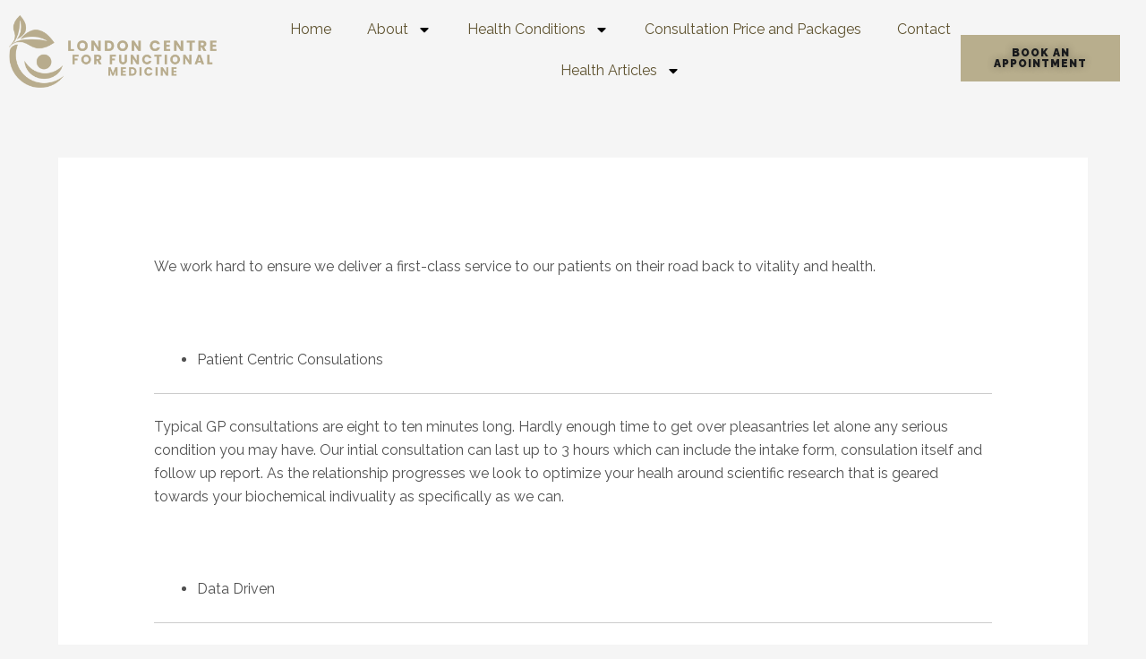

--- FILE ---
content_type: text/css
request_url: https://londoncfm.co.uk/wp-content/uploads/elementor/css/post-4641.css?ver=1768570880
body_size: 1279
content:
.elementor-4641 .elementor-element.elementor-element-3f76bc0 > .elementor-container{max-width:1600px;}.elementor-bc-flex-widget .elementor-4641 .elementor-element.elementor-element-5a6ec68.elementor-column .elementor-widget-wrap{align-items:center;}.elementor-4641 .elementor-element.elementor-element-5a6ec68.elementor-column.elementor-element[data-element_type="column"] > .elementor-widget-wrap.elementor-element-populated{align-content:center;align-items:center;}.elementor-4641 .elementor-element.elementor-element-5a6ec68 > .elementor-element-populated{margin:3px 0px 0px 0px;--e-column-margin-right:0px;--e-column-margin-left:0px;}.elementor-bc-flex-widget .elementor-4641 .elementor-element.elementor-element-78fc383.elementor-column .elementor-widget-wrap{align-items:center;}.elementor-4641 .elementor-element.elementor-element-78fc383.elementor-column.elementor-element[data-element_type="column"] > .elementor-widget-wrap.elementor-element-populated{align-content:center;align-items:center;}.elementor-4641 .elementor-element.elementor-element-1385010 .elementor-heading-title{font-family:"Montserrat", Sans-serif;font-weight:800;}.elementor-4641 .elementor-element.elementor-element-0053a48 .elementor-menu-toggle{margin:0 auto;}.elementor-bc-flex-widget .elementor-4641 .elementor-element.elementor-element-1c6d607.elementor-column .elementor-widget-wrap{align-items:center;}.elementor-4641 .elementor-element.elementor-element-1c6d607.elementor-column.elementor-element[data-element_type="column"] > .elementor-widget-wrap.elementor-element-populated{align-content:center;align-items:center;}.elementor-4641 .elementor-element.elementor-element-1c6d607 > .elementor-element-populated{transition:background 0.3s, border 0.3s, border-radius 0.3s, box-shadow 0.3s;margin:18px 0px 0px -71px;--e-column-margin-right:0px;--e-column-margin-left:-71px;}.elementor-4641 .elementor-element.elementor-element-1c6d607 > .elementor-element-populated > .elementor-background-overlay{transition:background 0.3s, border-radius 0.3s, opacity 0.3s;}.elementor-4641 .elementor-element.elementor-element-17b77c4 .elementor-button{background-color:#B8AE8D;font-family:"Raleway", Sans-serif;font-size:12px;font-weight:900;text-shadow:0px 0px 10px rgba(0,0,0,0.3);fill:var( --e-global-color-05646dc );color:var( --e-global-color-05646dc );}.elementor-4641 .elementor-element.elementor-element-17b77c4 .elementor-button:hover, .elementor-4641 .elementor-element.elementor-element-17b77c4 .elementor-button:focus{background-color:#DABE84;color:#272424;}.elementor-4641 .elementor-element.elementor-element-17b77c4 > .elementor-widget-container{margin:0px 0px 0px 0px;padding:0px 0px 0px 00px;}.elementor-4641 .elementor-element.elementor-element-17b77c4 .elementor-button:hover svg, .elementor-4641 .elementor-element.elementor-element-17b77c4 .elementor-button:focus svg{fill:#272424;}.elementor-4641 .elementor-element.elementor-element-4b2ae39{--display:flex;--min-height:20px;--flex-direction:row;--container-widget-width:initial;--container-widget-height:100%;--container-widget-flex-grow:1;--container-widget-align-self:stretch;--flex-wrap-mobile:wrap;--background-transition:0.3s;--overlay-opacity:0.5;}.elementor-4641 .elementor-element.elementor-element-4b2ae39:not(.elementor-motion-effects-element-type-background), .elementor-4641 .elementor-element.elementor-element-4b2ae39 > .elementor-motion-effects-container > .elementor-motion-effects-layer{background-color:#F0EBD3;}.elementor-4641 .elementor-element.elementor-element-4b2ae39::before, .elementor-4641 .elementor-element.elementor-element-4b2ae39 > .elementor-background-video-container::before, .elementor-4641 .elementor-element.elementor-element-4b2ae39 > .e-con-inner > .elementor-background-video-container::before, .elementor-4641 .elementor-element.elementor-element-4b2ae39 > .elementor-background-slideshow::before, .elementor-4641 .elementor-element.elementor-element-4b2ae39 > .e-con-inner > .elementor-background-slideshow::before, .elementor-4641 .elementor-element.elementor-element-4b2ae39 > .elementor-motion-effects-container > .elementor-motion-effects-layer::before{background-color:#F0EBD3;--background-overlay:'';}.elementor-4641 .elementor-element.elementor-element-4b2ae39, .elementor-4641 .elementor-element.elementor-element-4b2ae39::before{--border-transition:0.3s;}.elementor-4641 .elementor-element.elementor-element-cfc7efa{width:100%;max-width:100%;--e-icon-list-icon-size:14px;--e-icon-list-icon-align:right;--e-icon-list-icon-margin:0 0 0 calc(var(--e-icon-list-icon-size, 1em) * 0.25);--icon-vertical-align:center;--icon-vertical-offset:0px;}.elementor-4641 .elementor-element.elementor-element-cfc7efa .elementor-icon-list-icon i{transition:color 0.3s;}.elementor-4641 .elementor-element.elementor-element-cfc7efa .elementor-icon-list-icon svg{transition:fill 0.3s;}.elementor-4641 .elementor-element.elementor-element-cfc7efa .elementor-icon-list-text{transition:color 0.3s;}.elementor-4641 .elementor-element.elementor-element-321c93e4 > .elementor-container > .elementor-column > .elementor-widget-wrap{align-content:center;align-items:center;}.elementor-4641 .elementor-element.elementor-element-321c93e4:not(.elementor-motion-effects-element-type-background), .elementor-4641 .elementor-element.elementor-element-321c93e4 > .elementor-motion-effects-container > .elementor-motion-effects-layer{background-color:#FFFFFF;}.elementor-4641 .elementor-element.elementor-element-321c93e4 > .elementor-background-overlay{background-color:#FFFFFF;opacity:0.5;transition:background 0.3s, border-radius 0.3s, opacity 0.3s;}.elementor-4641 .elementor-element.elementor-element-321c93e4{box-shadow:0px 0px 5px -3px rgba(0,0,0,0.5);transition:background 0.3s, border 0.3s, border-radius 0.3s, box-shadow 0.3s;}.elementor-4641 .elementor-element.elementor-element-31b154c8{text-align:left;}.elementor-4641 .elementor-element.elementor-element-31b154c8 img{width:100%;}.elementor-4641 .elementor-element.elementor-element-9dd5bc2 .elementor-menu-toggle{margin-left:auto;}.elementor-4641 .elementor-element.elementor-element-9dd5bc2 .elementor-nav-menu--dropdown a:hover,
					.elementor-4641 .elementor-element.elementor-element-9dd5bc2 .elementor-nav-menu--dropdown a.elementor-item-active,
					.elementor-4641 .elementor-element.elementor-element-9dd5bc2 .elementor-nav-menu--dropdown a.highlighted,
					.elementor-4641 .elementor-element.elementor-element-9dd5bc2 .elementor-menu-toggle:hover{color:#FFFFFF;}.elementor-4641 .elementor-element.elementor-element-9dd5bc2 .elementor-nav-menu--dropdown a:hover,
					.elementor-4641 .elementor-element.elementor-element-9dd5bc2 .elementor-nav-menu--dropdown a.elementor-item-active,
					.elementor-4641 .elementor-element.elementor-element-9dd5bc2 .elementor-nav-menu--dropdown a.highlighted{background-color:#ABAF96;}.elementor-4641 .elementor-element.elementor-element-9dd5bc2 .elementor-nav-menu--dropdown{border-radius:3px 3px 3px 3px;}.elementor-4641 .elementor-element.elementor-element-9dd5bc2 .elementor-nav-menu--dropdown li:first-child a{border-top-left-radius:3px;border-top-right-radius:3px;}.elementor-4641 .elementor-element.elementor-element-9dd5bc2 .elementor-nav-menu--dropdown li:last-child a{border-bottom-right-radius:3px;border-bottom-left-radius:3px;}.elementor-4641 .elementor-element.elementor-element-9dd5bc2 .elementor-nav-menu--main .elementor-nav-menu--dropdown, .elementor-4641 .elementor-element.elementor-element-9dd5bc2 .elementor-nav-menu__container.elementor-nav-menu--dropdown{box-shadow:0px 0px 1px 0px rgba(0,0,0,0.5);}.elementor-4641 .elementor-element.elementor-element-3398b387 .elementor-button{background-color:#2A324B;font-weight:500;text-decoration:none;fill:#FFFFFF;color:#FFFFFF;border-radius:50px 0px 50px 50px;box-shadow:0px 20px 100px -4px rgba(0,0,0,0.5);}.elementor-4641 .elementor-element.elementor-element-3398b387 .elementor-button:hover, .elementor-4641 .elementor-element.elementor-element-3398b387 .elementor-button:focus{background-color:#FFFFFF;color:#686D50;}.elementor-4641 .elementor-element.elementor-element-3398b387 .elementor-button:hover svg, .elementor-4641 .elementor-element.elementor-element-3398b387 .elementor-button:focus svg{fill:#686D50;}:root{--page-title-display:none;}@media(min-width:768px){.elementor-4641 .elementor-element.elementor-element-5a6ec68{width:19.704%;}.elementor-4641 .elementor-element.elementor-element-78fc383{width:68.911%;}.elementor-4641 .elementor-element.elementor-element-1c6d607{width:11.049%;}.elementor-4641 .elementor-element.elementor-element-3d6e8cd2{width:25%;}.elementor-4641 .elementor-element.elementor-element-640a7a1b{width:59.275%;}.elementor-4641 .elementor-element.elementor-element-578fe103{width:15%;}}@media(max-width:1024px) and (min-width:768px){.elementor-4641 .elementor-element.elementor-element-3d6e8cd2{width:22%;}.elementor-4641 .elementor-element.elementor-element-640a7a1b{width:55%;}.elementor-4641 .elementor-element.elementor-element-578fe103{width:20%;}}@media(max-width:767px){.elementor-4641 .elementor-element.elementor-element-1385010{text-align:center;}.elementor-4641 .elementor-element.elementor-element-0053a48 > .elementor-widget-container{margin:-45px 0px 0px 0px;}.elementor-4641 .elementor-element.elementor-element-1c6d607 > .elementor-element-populated{margin:0px 0px 0px 39px;--e-column-margin-right:0px;--e-column-margin-left:39px;}.elementor-4641 .elementor-element.elementor-element-17b77c4 > .elementor-widget-container{margin:0px 0px 0px 0px;padding:0px 0px 0px 20px;}.elementor-4641 .elementor-element.elementor-element-cfc7efa.elementor-element{--align-self:center;}.elementor-4641 .elementor-element.elementor-element-3d6e8cd2{width:50%;}.elementor-4641 .elementor-element.elementor-element-640a7a1b{width:50%;}.elementor-4641 .elementor-element.elementor-element-9dd5bc2 .elementor-nav-menu--main > .elementor-nav-menu > li > .elementor-nav-menu--dropdown, .elementor-4641 .elementor-element.elementor-element-9dd5bc2 .elementor-nav-menu__container.elementor-nav-menu--dropdown{margin-top:20px !important;}.elementor-4641 .elementor-element.elementor-element-578fe103{width:50%;}}

--- FILE ---
content_type: text/css
request_url: https://londoncfm.co.uk/wp-content/uploads/elementor/css/post-1.css?ver=1751180133
body_size: 541
content:
.elementor-kit-1{--e-global-color-primary:#6EC1E4;--e-global-color-secondary:#54595F;--e-global-color-text:#7A7A7A;--e-global-color-accent:#61CE70;--e-global-color-40f1e0a:#B8AE8D;--e-global-color-05646dc:#1A1B1D;--e-global-color-9b2c246:#86A38A;--e-global-color-5fc883a:#77AB8C;--e-global-color-465cef1:#77AB8C;--e-global-color-90761ec:#A6A6A0;--e-global-color-452e892:#D6D5C5;--e-global-color-f75c41f:#CEC7B1;--e-global-color-789f3df:#CDCFD2;--e-global-color-0321be7:#D7D6C6;--e-global-color-e59c0d9:#DEDED7;--e-global-color-3bfc1a8:#D6D9DA;--e-global-color-fef79d2:#C5C3A7;--e-global-color-3318ed0:#D1CFBD;--e-global-color-ac7ee7b:#DEDDC6;--e-global-color-575579b:#C3BFA3;--e-global-color-a57907f:#DEDBC4;--e-global-color-30a2c18:#DEDBBF;--e-global-color-e2e3ff5:#B8B694;--e-global-color-cb48269:#AEAC8A;--e-global-color-bb50694:#E1E0D4;--e-global-color-78a1a29:#F4F0E6;--e-global-color-0ea1d9b:#B8AE8D;--e-global-color-9090296:#F0EBD3;--e-global-color-97e6c96:#EFECE7;--e-global-color-be6cadd:#90A0B1;--e-global-color-e52f8b9:#F4F0E6;--e-global-color-a340649:#686D50;--e-global-color-b1053ab:#D7C3A2;--e-global-typography-primary-font-family:"Roboto";--e-global-typography-primary-font-weight:600;--e-global-typography-secondary-font-family:"Roboto Slab";--e-global-typography-secondary-font-weight:400;--e-global-typography-text-font-family:"Roboto";--e-global-typography-text-font-weight:400;--e-global-typography-accent-font-family:"Roboto";--e-global-typography-accent-font-weight:500;}.elementor-kit-1 e-page-transition{background-color:#FFBC7D;}.elementor-kit-1 button,.elementor-kit-1 input[type="button"],.elementor-kit-1 input[type="submit"],.elementor-kit-1 .elementor-button{color:#1A1B1D;}.elementor-section.elementor-section-boxed > .elementor-container{max-width:1140px;}.e-con{--container-max-width:1140px;}.elementor-widget:not(:last-child){margin-block-end:20px;}.elementor-element{--widgets-spacing:20px 20px;}{}h1.entry-title{display:var(--page-title-display);}@media(max-width:1024px){.elementor-section.elementor-section-boxed > .elementor-container{max-width:1024px;}.e-con{--container-max-width:1024px;}}@media(max-width:767px){.elementor-section.elementor-section-boxed > .elementor-container{max-width:767px;}.e-con{--container-max-width:767px;}}